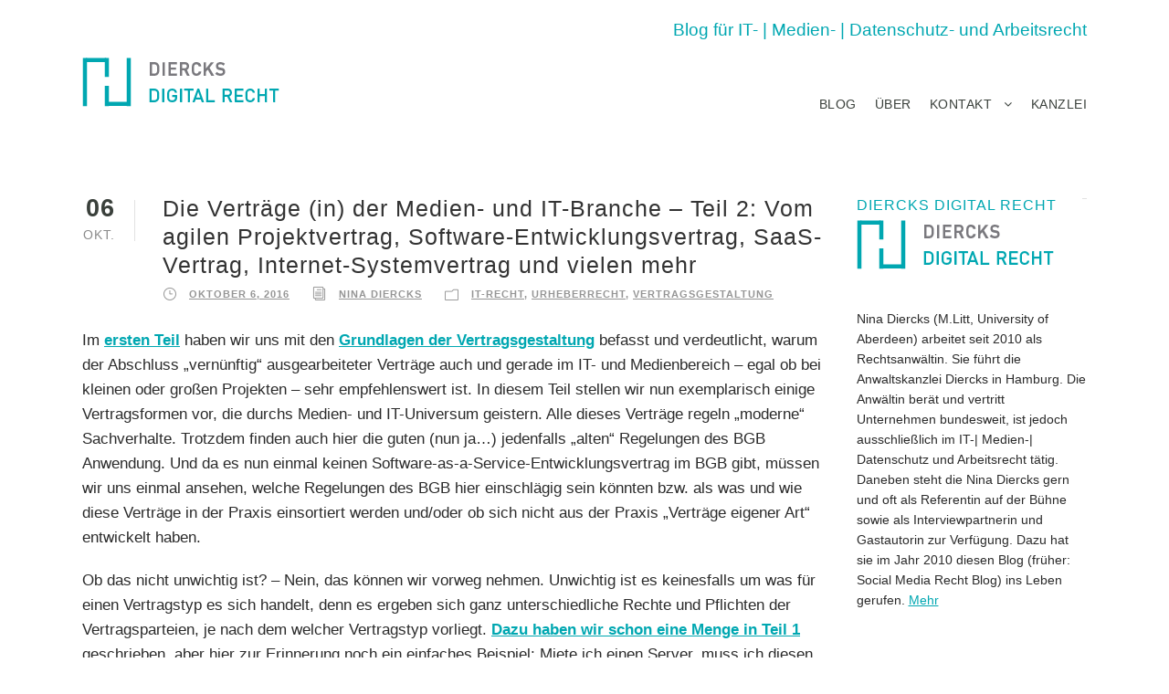

--- FILE ---
content_type: text/html; charset=UTF-8
request_url: https://diercks-digital-recht.de/tag/pflegevertrag/
body_size: 10806
content:
<!DOCTYPE html>
<html lang="de" class="no-js">
<head>
	<meta charset="UTF-8">
	<meta name="viewport" content="width=device-width, initial-scale=1">
	<link rel="profile" href="http://gmpg.org/xfn/11">
	<link rel="pingback" href="https://diercks-digital-recht.de/xmlrpc.php">
	<meta name='robots' content='index, follow, max-image-preview:large, max-snippet:-1, max-video-preview:-1' />

	<!-- This site is optimized with the Yoast SEO plugin v24.6 - https://yoast.com/wordpress/plugins/seo/ -->
	<title>Pflegevertrag Archive - Diercks Digital Recht</title>
	<link rel="canonical" href="https://diercks-digital-recht.de/tag/pflegevertrag/" />
	<meta property="og:locale" content="de_DE" />
	<meta property="og:type" content="article" />
	<meta property="og:title" content="Pflegevertrag Archive - Diercks Digital Recht" />
	<meta property="og:url" content="https://diercks-digital-recht.de/tag/pflegevertrag/" />
	<meta property="og:site_name" content="Diercks Digital Recht" />
	<meta property="og:image" content="https://diercks-digital-recht.de/wp-content/uploads/2017/09/nina-diercks-rechtsanwaeltin.jpg" />
	<meta property="og:image:width" content="1180" />
	<meta property="og:image:height" content="500" />
	<meta property="og:image:type" content="image/jpeg" />
	<meta name="twitter:card" content="summary_large_image" />
	<meta name="twitter:site" content="@KanzleiDiercks" />
	<script type="application/ld+json" class="yoast-schema-graph">{"@context":"https://schema.org","@graph":[{"@type":"CollectionPage","@id":"https://diercks-digital-recht.de/tag/pflegevertrag/","url":"https://diercks-digital-recht.de/tag/pflegevertrag/","name":"Pflegevertrag Archive - Diercks Digital Recht","isPartOf":{"@id":"https://diercks-digital-recht.de/#website"},"breadcrumb":{"@id":"https://diercks-digital-recht.de/tag/pflegevertrag/#breadcrumb"},"inLanguage":"de"},{"@type":"BreadcrumbList","@id":"https://diercks-digital-recht.de/tag/pflegevertrag/#breadcrumb","itemListElement":[{"@type":"ListItem","position":1,"name":"Startseite","item":"https://diercks-digital-recht.de/"},{"@type":"ListItem","position":2,"name":"Pflegevertrag"}]},{"@type":"WebSite","@id":"https://diercks-digital-recht.de/#website","url":"https://diercks-digital-recht.de/","name":"Diercks Digital Recht - Der Blog der Anwaltskanzlei Diercks","description":"Blog zum IT-, Datenschutz- und Arbeitsrecht","potentialAction":[{"@type":"SearchAction","target":{"@type":"EntryPoint","urlTemplate":"https://diercks-digital-recht.de/?s={search_term_string}"},"query-input":{"@type":"PropertyValueSpecification","valueRequired":true,"valueName":"search_term_string"}}],"inLanguage":"de"}]}</script>
	<!-- / Yoast SEO plugin. -->


<style id='wp-img-auto-sizes-contain-inline-css' type='text/css'>
img:is([sizes=auto i],[sizes^="auto," i]){contain-intrinsic-size:3000px 1500px}
/*# sourceURL=wp-img-auto-sizes-contain-inline-css */
</style>
<style id='wp-block-library-inline-css' type='text/css'>
:root{--wp-block-synced-color:#7a00df;--wp-block-synced-color--rgb:122,0,223;--wp-bound-block-color:var(--wp-block-synced-color);--wp-editor-canvas-background:#ddd;--wp-admin-theme-color:#007cba;--wp-admin-theme-color--rgb:0,124,186;--wp-admin-theme-color-darker-10:#006ba1;--wp-admin-theme-color-darker-10--rgb:0,107,160.5;--wp-admin-theme-color-darker-20:#005a87;--wp-admin-theme-color-darker-20--rgb:0,90,135;--wp-admin-border-width-focus:2px}@media (min-resolution:192dpi){:root{--wp-admin-border-width-focus:1.5px}}.wp-element-button{cursor:pointer}:root .has-very-light-gray-background-color{background-color:#eee}:root .has-very-dark-gray-background-color{background-color:#313131}:root .has-very-light-gray-color{color:#eee}:root .has-very-dark-gray-color{color:#313131}:root .has-vivid-green-cyan-to-vivid-cyan-blue-gradient-background{background:linear-gradient(135deg,#00d084,#0693e3)}:root .has-purple-crush-gradient-background{background:linear-gradient(135deg,#34e2e4,#4721fb 50%,#ab1dfe)}:root .has-hazy-dawn-gradient-background{background:linear-gradient(135deg,#faaca8,#dad0ec)}:root .has-subdued-olive-gradient-background{background:linear-gradient(135deg,#fafae1,#67a671)}:root .has-atomic-cream-gradient-background{background:linear-gradient(135deg,#fdd79a,#004a59)}:root .has-nightshade-gradient-background{background:linear-gradient(135deg,#330968,#31cdcf)}:root .has-midnight-gradient-background{background:linear-gradient(135deg,#020381,#2874fc)}:root{--wp--preset--font-size--normal:16px;--wp--preset--font-size--huge:42px}.has-regular-font-size{font-size:1em}.has-larger-font-size{font-size:2.625em}.has-normal-font-size{font-size:var(--wp--preset--font-size--normal)}.has-huge-font-size{font-size:var(--wp--preset--font-size--huge)}.has-text-align-center{text-align:center}.has-text-align-left{text-align:left}.has-text-align-right{text-align:right}.has-fit-text{white-space:nowrap!important}#end-resizable-editor-section{display:none}.aligncenter{clear:both}.items-justified-left{justify-content:flex-start}.items-justified-center{justify-content:center}.items-justified-right{justify-content:flex-end}.items-justified-space-between{justify-content:space-between}.screen-reader-text{border:0;clip-path:inset(50%);height:1px;margin:-1px;overflow:hidden;padding:0;position:absolute;width:1px;word-wrap:normal!important}.screen-reader-text:focus{background-color:#ddd;clip-path:none;color:#444;display:block;font-size:1em;height:auto;left:5px;line-height:normal;padding:15px 23px 14px;text-decoration:none;top:5px;width:auto;z-index:100000}html :where(.has-border-color){border-style:solid}html :where([style*=border-top-color]){border-top-style:solid}html :where([style*=border-right-color]){border-right-style:solid}html :where([style*=border-bottom-color]){border-bottom-style:solid}html :where([style*=border-left-color]){border-left-style:solid}html :where([style*=border-width]){border-style:solid}html :where([style*=border-top-width]){border-top-style:solid}html :where([style*=border-right-width]){border-right-style:solid}html :where([style*=border-bottom-width]){border-bottom-style:solid}html :where([style*=border-left-width]){border-left-style:solid}html :where(img[class*=wp-image-]){height:auto;max-width:100%}:where(figure){margin:0 0 1em}html :where(.is-position-sticky){--wp-admin--admin-bar--position-offset:var(--wp-admin--admin-bar--height,0px)}@media screen and (max-width:600px){html :where(.is-position-sticky){--wp-admin--admin-bar--position-offset:0px}}

/*# sourceURL=wp-block-library-inline-css */
</style><style id='global-styles-inline-css' type='text/css'>
:root{--wp--preset--aspect-ratio--square: 1;--wp--preset--aspect-ratio--4-3: 4/3;--wp--preset--aspect-ratio--3-4: 3/4;--wp--preset--aspect-ratio--3-2: 3/2;--wp--preset--aspect-ratio--2-3: 2/3;--wp--preset--aspect-ratio--16-9: 16/9;--wp--preset--aspect-ratio--9-16: 9/16;--wp--preset--color--black: #000000;--wp--preset--color--cyan-bluish-gray: #abb8c3;--wp--preset--color--white: #ffffff;--wp--preset--color--pale-pink: #f78da7;--wp--preset--color--vivid-red: #cf2e2e;--wp--preset--color--luminous-vivid-orange: #ff6900;--wp--preset--color--luminous-vivid-amber: #fcb900;--wp--preset--color--light-green-cyan: #7bdcb5;--wp--preset--color--vivid-green-cyan: #00d084;--wp--preset--color--pale-cyan-blue: #8ed1fc;--wp--preset--color--vivid-cyan-blue: #0693e3;--wp--preset--color--vivid-purple: #9b51e0;--wp--preset--gradient--vivid-cyan-blue-to-vivid-purple: linear-gradient(135deg,rgb(6,147,227) 0%,rgb(155,81,224) 100%);--wp--preset--gradient--light-green-cyan-to-vivid-green-cyan: linear-gradient(135deg,rgb(122,220,180) 0%,rgb(0,208,130) 100%);--wp--preset--gradient--luminous-vivid-amber-to-luminous-vivid-orange: linear-gradient(135deg,rgb(252,185,0) 0%,rgb(255,105,0) 100%);--wp--preset--gradient--luminous-vivid-orange-to-vivid-red: linear-gradient(135deg,rgb(255,105,0) 0%,rgb(207,46,46) 100%);--wp--preset--gradient--very-light-gray-to-cyan-bluish-gray: linear-gradient(135deg,rgb(238,238,238) 0%,rgb(169,184,195) 100%);--wp--preset--gradient--cool-to-warm-spectrum: linear-gradient(135deg,rgb(74,234,220) 0%,rgb(151,120,209) 20%,rgb(207,42,186) 40%,rgb(238,44,130) 60%,rgb(251,105,98) 80%,rgb(254,248,76) 100%);--wp--preset--gradient--blush-light-purple: linear-gradient(135deg,rgb(255,206,236) 0%,rgb(152,150,240) 100%);--wp--preset--gradient--blush-bordeaux: linear-gradient(135deg,rgb(254,205,165) 0%,rgb(254,45,45) 50%,rgb(107,0,62) 100%);--wp--preset--gradient--luminous-dusk: linear-gradient(135deg,rgb(255,203,112) 0%,rgb(199,81,192) 50%,rgb(65,88,208) 100%);--wp--preset--gradient--pale-ocean: linear-gradient(135deg,rgb(255,245,203) 0%,rgb(182,227,212) 50%,rgb(51,167,181) 100%);--wp--preset--gradient--electric-grass: linear-gradient(135deg,rgb(202,248,128) 0%,rgb(113,206,126) 100%);--wp--preset--gradient--midnight: linear-gradient(135deg,rgb(2,3,129) 0%,rgb(40,116,252) 100%);--wp--preset--font-size--small: 13px;--wp--preset--font-size--medium: 20px;--wp--preset--font-size--large: 36px;--wp--preset--font-size--x-large: 42px;--wp--preset--spacing--20: 0.44rem;--wp--preset--spacing--30: 0.67rem;--wp--preset--spacing--40: 1rem;--wp--preset--spacing--50: 1.5rem;--wp--preset--spacing--60: 2.25rem;--wp--preset--spacing--70: 3.38rem;--wp--preset--spacing--80: 5.06rem;--wp--preset--shadow--natural: 6px 6px 9px rgba(0, 0, 0, 0.2);--wp--preset--shadow--deep: 12px 12px 50px rgba(0, 0, 0, 0.4);--wp--preset--shadow--sharp: 6px 6px 0px rgba(0, 0, 0, 0.2);--wp--preset--shadow--outlined: 6px 6px 0px -3px rgb(255, 255, 255), 6px 6px rgb(0, 0, 0);--wp--preset--shadow--crisp: 6px 6px 0px rgb(0, 0, 0);}:where(.is-layout-flex){gap: 0.5em;}:where(.is-layout-grid){gap: 0.5em;}body .is-layout-flex{display: flex;}.is-layout-flex{flex-wrap: wrap;align-items: center;}.is-layout-flex > :is(*, div){margin: 0;}body .is-layout-grid{display: grid;}.is-layout-grid > :is(*, div){margin: 0;}:where(.wp-block-columns.is-layout-flex){gap: 2em;}:where(.wp-block-columns.is-layout-grid){gap: 2em;}:where(.wp-block-post-template.is-layout-flex){gap: 1.25em;}:where(.wp-block-post-template.is-layout-grid){gap: 1.25em;}.has-black-color{color: var(--wp--preset--color--black) !important;}.has-cyan-bluish-gray-color{color: var(--wp--preset--color--cyan-bluish-gray) !important;}.has-white-color{color: var(--wp--preset--color--white) !important;}.has-pale-pink-color{color: var(--wp--preset--color--pale-pink) !important;}.has-vivid-red-color{color: var(--wp--preset--color--vivid-red) !important;}.has-luminous-vivid-orange-color{color: var(--wp--preset--color--luminous-vivid-orange) !important;}.has-luminous-vivid-amber-color{color: var(--wp--preset--color--luminous-vivid-amber) !important;}.has-light-green-cyan-color{color: var(--wp--preset--color--light-green-cyan) !important;}.has-vivid-green-cyan-color{color: var(--wp--preset--color--vivid-green-cyan) !important;}.has-pale-cyan-blue-color{color: var(--wp--preset--color--pale-cyan-blue) !important;}.has-vivid-cyan-blue-color{color: var(--wp--preset--color--vivid-cyan-blue) !important;}.has-vivid-purple-color{color: var(--wp--preset--color--vivid-purple) !important;}.has-black-background-color{background-color: var(--wp--preset--color--black) !important;}.has-cyan-bluish-gray-background-color{background-color: var(--wp--preset--color--cyan-bluish-gray) !important;}.has-white-background-color{background-color: var(--wp--preset--color--white) !important;}.has-pale-pink-background-color{background-color: var(--wp--preset--color--pale-pink) !important;}.has-vivid-red-background-color{background-color: var(--wp--preset--color--vivid-red) !important;}.has-luminous-vivid-orange-background-color{background-color: var(--wp--preset--color--luminous-vivid-orange) !important;}.has-luminous-vivid-amber-background-color{background-color: var(--wp--preset--color--luminous-vivid-amber) !important;}.has-light-green-cyan-background-color{background-color: var(--wp--preset--color--light-green-cyan) !important;}.has-vivid-green-cyan-background-color{background-color: var(--wp--preset--color--vivid-green-cyan) !important;}.has-pale-cyan-blue-background-color{background-color: var(--wp--preset--color--pale-cyan-blue) !important;}.has-vivid-cyan-blue-background-color{background-color: var(--wp--preset--color--vivid-cyan-blue) !important;}.has-vivid-purple-background-color{background-color: var(--wp--preset--color--vivid-purple) !important;}.has-black-border-color{border-color: var(--wp--preset--color--black) !important;}.has-cyan-bluish-gray-border-color{border-color: var(--wp--preset--color--cyan-bluish-gray) !important;}.has-white-border-color{border-color: var(--wp--preset--color--white) !important;}.has-pale-pink-border-color{border-color: var(--wp--preset--color--pale-pink) !important;}.has-vivid-red-border-color{border-color: var(--wp--preset--color--vivid-red) !important;}.has-luminous-vivid-orange-border-color{border-color: var(--wp--preset--color--luminous-vivid-orange) !important;}.has-luminous-vivid-amber-border-color{border-color: var(--wp--preset--color--luminous-vivid-amber) !important;}.has-light-green-cyan-border-color{border-color: var(--wp--preset--color--light-green-cyan) !important;}.has-vivid-green-cyan-border-color{border-color: var(--wp--preset--color--vivid-green-cyan) !important;}.has-pale-cyan-blue-border-color{border-color: var(--wp--preset--color--pale-cyan-blue) !important;}.has-vivid-cyan-blue-border-color{border-color: var(--wp--preset--color--vivid-cyan-blue) !important;}.has-vivid-purple-border-color{border-color: var(--wp--preset--color--vivid-purple) !important;}.has-vivid-cyan-blue-to-vivid-purple-gradient-background{background: var(--wp--preset--gradient--vivid-cyan-blue-to-vivid-purple) !important;}.has-light-green-cyan-to-vivid-green-cyan-gradient-background{background: var(--wp--preset--gradient--light-green-cyan-to-vivid-green-cyan) !important;}.has-luminous-vivid-amber-to-luminous-vivid-orange-gradient-background{background: var(--wp--preset--gradient--luminous-vivid-amber-to-luminous-vivid-orange) !important;}.has-luminous-vivid-orange-to-vivid-red-gradient-background{background: var(--wp--preset--gradient--luminous-vivid-orange-to-vivid-red) !important;}.has-very-light-gray-to-cyan-bluish-gray-gradient-background{background: var(--wp--preset--gradient--very-light-gray-to-cyan-bluish-gray) !important;}.has-cool-to-warm-spectrum-gradient-background{background: var(--wp--preset--gradient--cool-to-warm-spectrum) !important;}.has-blush-light-purple-gradient-background{background: var(--wp--preset--gradient--blush-light-purple) !important;}.has-blush-bordeaux-gradient-background{background: var(--wp--preset--gradient--blush-bordeaux) !important;}.has-luminous-dusk-gradient-background{background: var(--wp--preset--gradient--luminous-dusk) !important;}.has-pale-ocean-gradient-background{background: var(--wp--preset--gradient--pale-ocean) !important;}.has-electric-grass-gradient-background{background: var(--wp--preset--gradient--electric-grass) !important;}.has-midnight-gradient-background{background: var(--wp--preset--gradient--midnight) !important;}.has-small-font-size{font-size: var(--wp--preset--font-size--small) !important;}.has-medium-font-size{font-size: var(--wp--preset--font-size--medium) !important;}.has-large-font-size{font-size: var(--wp--preset--font-size--large) !important;}.has-x-large-font-size{font-size: var(--wp--preset--font-size--x-large) !important;}
/*# sourceURL=global-styles-inline-css */
</style>

<style id='classic-theme-styles-inline-css' type='text/css'>
/*! This file is auto-generated */
.wp-block-button__link{color:#fff;background-color:#32373c;border-radius:9999px;box-shadow:none;text-decoration:none;padding:calc(.667em + 2px) calc(1.333em + 2px);font-size:1.125em}.wp-block-file__button{background:#32373c;color:#fff;text-decoration:none}
/*# sourceURL=/wp-includes/css/classic-themes.min.css */
</style>
<link rel='stylesheet' id='contact-form-7-css' href='https://diercks-digital-recht.de/wp-content/plugins/contact-form-7/includes/css/styles.css' type='text/css' media='all' />
<link rel='stylesheet' id='gdlr-core-plugin-css' href='https://diercks-digital-recht.de/wp-content/plugins/goodlayers-core/plugins/combine/style.css' type='text/css' media='all' />
<link rel='stylesheet' id='gdlr-core-page-builder-css' href='https://diercks-digital-recht.de/wp-content/plugins/goodlayers-core/include/css/page-builder.css' type='text/css' media='all' />
<link rel='stylesheet' id='sfmsb-style-css' href='https://diercks-digital-recht.de/wp-content/plugins/simple-follow-me-social-buttons-widget/assets/css/style.css' type='text/css' media='all' />
<link rel='stylesheet' id='sfmsb-icons-css' href='https://diercks-digital-recht.de/wp-content/plugins/simple-follow-me-social-buttons-widget/assets/css/icons.css' type='text/css' media='all' />
<link rel='stylesheet' id='infinite-style-core-css' href='https://diercks-digital-recht.de/wp-content/themes/infinite/css/style-core.css' type='text/css' media='all' />
<link rel='stylesheet' id='infinite-child-theme-style-css' href='https://diercks-digital-recht.de/wp-content/themes/diercksdigital/style.css' type='text/css' media='all' />
<link rel='stylesheet' id='infinite-custom-style-css' href='https://diercks-digital-recht.de/wp-content/uploads/gdlr-style-custom.css?1574277825' type='text/css' media='all' />
<script type="text/javascript" src="https://diercks-digital-recht.de/wp-includes/js/jquery/jquery.min.js" id="jquery-core-js"></script>
<script type="text/javascript" src="https://diercks-digital-recht.de/wp-includes/js/jquery/jquery-migrate.min.js" id="jquery-migrate-js"></script>
<script type="text/javascript" src="https://diercks-digital-recht.de/wp-content/plugins/simple-follow-me-social-buttons-widget/assets/js/front-widget.js" id="sfmsb-script-js"></script>
<link rel="https://api.w.org/" href="https://diercks-digital-recht.de/wp-json/" /><link rel="alternate" title="JSON" type="application/json" href="https://diercks-digital-recht.de/wp-json/wp/v2/tags/242" /><!--[if lt IE 9]>
<script src="https://diercks-digital-recht.de/wp-content/themes/infinite/js/html5.js"></script>
<![endif]-->
<link rel="icon" href="https://diercks-digital-recht.de/wp-content/uploads/2017/11/favicon-blog-150x150.png" sizes="32x32" />
<link rel="icon" href="https://diercks-digital-recht.de/wp-content/uploads/2017/11/favicon-blog-300x300.png" sizes="192x192" />
<link rel="apple-touch-icon" href="https://diercks-digital-recht.de/wp-content/uploads/2017/11/favicon-blog-300x300.png" />
<meta name="msapplication-TileImage" content="https://diercks-digital-recht.de/wp-content/uploads/2017/11/favicon-blog-300x300.png" />
<link rel='stylesheet' id='mailpoet_public-css' href='https://diercks-digital-recht.de/wp-content/plugins/mailpoet/assets/dist/css/mailpoet-public.b1f0906e.css' type='text/css' media='all' />
</head>

<body class="archive tag tag-pflegevertrag tag-242 wp-theme-infinite wp-child-theme-diercksdigital gdlr-core-body infinite-body infinite-body-front infinite-boxed  infinite-with-sticky-navigation gdlr-core-link-to-lightbox">
<div class="infinite-mobile-header-wrap" ><div class="infinite-top-bar" ><div class="infinite-top-bar-background" ></div><div class="infinite-top-bar-container clearfix infinite-container " ><div class="infinite-top-bar-right infinite-item-pdlr"><div class="infinite-top-bar-right-text">Blog für IT- | Medien- | Datenschutz- und Arbeitsrecht</div></div></div></div><div class="infinite-mobile-header infinite-header-background infinite-style-slide" id="infinite-mobile-header" ><div class="infinite-mobile-header-container infinite-container" ><div class="infinite-logo  infinite-item-pdlr"><div class="infinite-logo-inner"><a href="https://diercks-digital-recht.de/" ><img src="https://diercks-digital-recht.de/wp-content/uploads/2017/06/diercks-digital-recht-logo.png" alt="" width="216" height="55" /></a></div></div><div class="infinite-mobile-menu-right" ><div class="infinite-mobile-menu" ><a class="infinite-mm-menu-button infinite-mobile-menu-button infinite-mobile-button-hamburger-with-border" href="#infinite-mobile-menu"  id="infinite-mobile-menu"  ><i class="fa fa-bars" ></i></a><div class="infinite-mm-menu-wrap infinite-navigation-font" id="infinite-mobile-menu" data-slide="right" ><ul id="menu-navigation" class="m-menu"><li class="menu-item menu-item-type-post_type menu-item-object-page menu-item-home menu-item-278"><a href="https://diercks-digital-recht.de/">Blog</a></li>
<li class="menu-item menu-item-type-post_type menu-item-object-page menu-item-276"><a href="https://diercks-digital-recht.de/ueber-diesen-blog/">Über</a></li>
<li class="menu-item menu-item-type-post_type menu-item-object-page menu-item-has-children menu-item-15"><a href="https://diercks-digital-recht.de/kontakt/">Kontakt</a>
<ul class="sub-menu">
	<li class="menu-item menu-item-type-post_type menu-item-object-page menu-item-988"><a href="https://diercks-digital-recht.de/kontakt/impressum/">Impressum</a></li>
	<li class="menu-item menu-item-type-post_type menu-item-object-page menu-item-987"><a href="https://diercks-digital-recht.de/kontakt/datenschutz/">Datenschutz</a></li>
</ul>
</li>
<li class="menu-item menu-item-type-custom menu-item-object-custom menu-item-281"><a href="https://anwaltskanzlei-diercks.de">Kanzlei</a></li>
</ul></div></div></div></div></div></div><div class="infinite-body-outer-wrapper ">
		<div class="infinite-body-wrapper clearfix ">
	<div class="infinite-top-bar" ><div class="infinite-top-bar-background" ></div><div class="infinite-top-bar-container clearfix infinite-container " ><div class="infinite-top-bar-right infinite-item-pdlr"><div class="infinite-top-bar-right-text">Blog für IT- | Medien- | Datenschutz- und Arbeitsrecht</div></div></div></div>	
<header class="infinite-header-wrap infinite-header-style-plain  infinite-style-menu-right infinite-sticky-navigation infinite-style-slide" >
	<div class="infinite-header-background" ></div>
	<div class="infinite-header-container  infinite-header-full">
			
		<div class="infinite-header-container-inner clearfix">
			<div class="infinite-logo  infinite-item-pdlr"><div class="infinite-logo-inner"><a href="https://diercks-digital-recht.de/" ><img src="https://diercks-digital-recht.de/wp-content/uploads/2017/06/diercks-digital-recht-logo.png" alt="" width="216" height="55" /></a></div></div>			<div class="infinite-navigation infinite-item-pdlr clearfix infinite-navigation-submenu-indicator " >
			<div class="infinite-main-menu" id="infinite-main-menu" ><ul id="menu-navigation-1" class="sf-menu"><li  class="menu-item menu-item-type-post_type menu-item-object-page menu-item-home menu-item-278 infinite-normal-menu"><a href="https://diercks-digital-recht.de/">Blog</a></li>
<li  class="menu-item menu-item-type-post_type menu-item-object-page menu-item-276 infinite-normal-menu"><a href="https://diercks-digital-recht.de/ueber-diesen-blog/">Über</a></li>
<li  class="menu-item menu-item-type-post_type menu-item-object-page menu-item-has-children menu-item-15 infinite-normal-menu"><a href="https://diercks-digital-recht.de/kontakt/" class="sf-with-ul-pre">Kontakt</a>
<ul class="sub-menu">
	<li  class="menu-item menu-item-type-post_type menu-item-object-page menu-item-988" data-size="60"><a href="https://diercks-digital-recht.de/kontakt/impressum/">Impressum</a></li>
	<li  class="menu-item menu-item-type-post_type menu-item-object-page menu-item-987" data-size="60"><a href="https://diercks-digital-recht.de/kontakt/datenschutz/">Datenschutz</a></li>
</ul>
</li>
<li  class="menu-item menu-item-type-custom menu-item-object-custom menu-item-281 infinite-normal-menu"><a href="https://anwaltskanzlei-diercks.de">Kanzlei</a></li>
</ul><div class="infinite-navigation-slide-bar" id="infinite-navigation-slide-bar" ></div></div>			</div><!-- infinite-navigation -->

		</div><!-- infinite-header-inner -->
	</div><!-- infinite-header-container -->
</header><!-- header --><div class="infinite-page-title-wrap  infinite-style-large infinite-left-align" ><div class="infinite-header-transparent-substitute" ></div><div class="infinite-page-title-overlay"  ></div><div class="infinite-page-title-container infinite-container" ><div class="infinite-page-title-content infinite-item-pdlr"  ><h3 class="infinite-page-title"  >Tag</h3><div class="infinite-page-caption"  >Pflegevertrag</div></div></div></div>	<div class="infinite-page-wrapper" id="infinite-page-wrapper" ><div class="infinite-content-container infinite-container"><div class=" infinite-sidebar-wrap clearfix infinite-line-height-0 infinite-sidebar-style-right" ><div class=" infinite-sidebar-center infinite-column-45 infinite-line-height" ><div class="infinite-content-area" ><div class="gdlr-core-blog-item gdlr-core-item-pdb clearfix  gdlr-core-style-blog-full"  ><div class="gdlr-core-blog-item-holder gdlr-core-js-2 clearfix" data-layout="fitrows" ><div class="gdlr-core-item-list gdlr-core-blog-full  gdlr-core-item-pdlr gdlr-core-style-left" ><div class="gdlr-core-blog-full-head clearfix"><div class="gdlr-core-blog-date-wrapper gdlr-core-skin-divider"><div class="gdlr-core-blog-date-day gdlr-core-skin-caption">06</div><div class="gdlr-core-blog-date-month gdlr-core-skin-caption">Okt.</div></div><div class="gdlr-core-blog-full-head-right"><h3 class="gdlr-core-blog-title gdlr-core-skin-title"  ><a href="https://diercks-digital-recht.de/2016/10/die-vertraege-in-der-medien-und-it-branche-teil-2-vom-agilen-projektvertrag-software-entwicklungsvertrag-saas-vertrag-internet-systemvertrag-und-vielen-mehr/" >Die Verträge (in) der Medien- und IT-Branche – Teil 2: Vom agilen Projektvertrag, Software-Entwicklungsvertrag, SaaS-Vertrag, Internet-Systemvertrag und vielen mehr</a></h3><div class="gdlr-core-blog-info-wrapper gdlr-core-skin-divider" ><span class="gdlr-core-blog-info gdlr-core-blog-info-font gdlr-core-skin-caption gdlr-core-blog-info-date"><span class="gdlr-core-head" ><i class="icon_clock_alt" ></i></span><a href="https://diercks-digital-recht.de/2016/10/06/">Oktober 6, 2016</a></span><span class="gdlr-core-blog-info gdlr-core-blog-info-font gdlr-core-skin-caption gdlr-core-blog-info-author"><span class="gdlr-core-head" ><i class="icon_documents_alt" ></i></span><a href="https://diercks-digital-recht.de/author/n-diercks/" title="Beiträge von Nina Diercks" rel="author">Nina Diercks</a></span><span class="gdlr-core-blog-info gdlr-core-blog-info-font gdlr-core-skin-caption gdlr-core-blog-info-category"><span class="gdlr-core-head" ><i class="icon_folder-alt" ></i></span><a href="https://diercks-digital-recht.de/category/it-recht/" rel="tag">IT-Recht</a><span class="gdlr-core-sep">,</span> <a href="https://diercks-digital-recht.de/category/urheberrecht/" rel="tag">Urheberrecht</a><span class="gdlr-core-sep">,</span> <a href="https://diercks-digital-recht.de/category/vertragsgestaltung/" rel="tag">Vertragsgestaltung</a></span></div></div></div><div class="gdlr-core-blog-content" ><p>Im <strong><a href="https://diercks-digital-recht.de/?p=121&amp;preview=true">ersten Teil</a></strong> haben wir uns mit den <strong><a href="https://diercks-digital-recht.de/?p=121&amp;preview=true">Grundlagen der Vertragsgestaltung</a></strong> befasst und verdeutlicht, warum der Abschluss „vernünftig“ ausgearbeiteter Verträge auch und gerade im IT- und Medienbereich – egal ob bei kleinen oder großen Projekten – sehr empfehlenswert ist. In diesem Teil stellen wir nun exemplarisch einige Vertragsformen vor, die durchs Medien- und IT-Universum geistern. Alle dieses Verträge regeln &#8222;moderne&#8220; Sachverhalte. Trotzdem finden auch hier die guten (nun ja&#8230;) jedenfalls &#8222;alten&#8220; Regelungen des BGB Anwendung. Und da es nun einmal keinen Software-as-a-Service-Entwicklungsvertrag im BGB gibt, müssen wir uns einmal ansehen, welche Regelungen des BGB hier einschlägig sein könnten bzw. als was und wie diese Verträge in der Praxis einsortiert werden und/oder ob sich nicht aus der Praxis &#8222;Verträge eigener Art&#8220; entwickelt haben.</p>
<p>Ob das nicht unwichtig ist? &#8211; Nein, das können wir vorweg nehmen. Unwichtig ist es keinesfalls um was für einen Vertragstyp es sich handelt, denn es ergeben sich ganz unterschiedliche Rechte und Pflichten der Vertragsparteien, je nach dem welcher Vertragstyp vorliegt. <strong><a href="https://diercks-digital-recht.de/?p=121&amp;preview=true">Dazu haben wir schon eine Menge in Teil 1</a></strong> geschrieben, aber hier zur Erinnerung noch ein einfaches Beispiel: Miete ich einen Server, muss ich diesen nach Ende der Mietzeit zurückgeben und für die vereinbarte Zeit die Miete zahlen. Kaufe ich den Server, zahle ich den Kaufpreis und kann mit dem Server machen was ich will. Miete und Kauf bieten gänzlich andere Voraussetzungen, Pflichten und Rechtsfolgen auf. Von daher sollte man</p>
<ol>
<li>wissen, ob es sich bei dem Projekt um ein Rechtsgeschäft handelt, dass einem der Vertragstypen des BGB entspricht &#8211; denn nur dann weiß ich, welche Rechte etwa bei Mängeln mir oder der Gegenseite zustehen und/oder ob ich mir nicht vertraglich günstigere Regelungen einräumen lassen möchte.</li>
<li>erkennen können, ob es sich um ein Rechtsgeschäft handelt, bei dem sehr viele Vertragsarten eine Rolle spielen und schon deswegen geraten ist, sich näher mit einer Konkretisierung zu befassen, was eigentlich wer wem wie schuldet.</li>
</ol>
<p>Doch fangen wir einmal ganz von vorne an. Nämlich dabei, wie so ein &#8222;Projekt&#8220; tatsächlich oft beginnt.</p>
<p><a class="more-link" href="https://diercks-digital-recht.de/2016/10/die-vertraege-in-der-medien-und-it-branche-teil-2-vom-agilen-projektvertrag-software-entwicklungsvertrag-saas-vertrag-internet-systemvertrag-und-vielen-mehr/">Den ganzen Artikel lesen.</a></p>
</div></div></div></div></div></div><div class=" infinite-sidebar-right infinite-column-15 infinite-line-height infinite-line-height" ><div class="infinite-sidebar-area infinite-item-pdlr" ><div id="media_image-2" class="widget widget_media_image infinite-widget"><h3 class="infinite-widget-title"><span class="infinite-widget-head-text">Diercks Digital Recht</span><span class="infinite-widget-head-divider"></span></h3><span class="clear"></span><a href="https://anwaltskanzlei-diercks.de/"><img width="216" height="55" src="https://diercks-digital-recht.de/wp-content/uploads/2017/12/diercks-digital-recht-logo.png" class="image wp-image-1000  attachment-full size-full" alt="" style="max-width: 100%; height: auto;" decoding="async" loading="lazy" /></a></div><div id="text-4" class="widget widget_text infinite-widget">			<div class="textwidget"><p>&nbsp;</p>
<p>Nina Diercks (M.Litt, University of Aberdeen) arbeitet seit 2010 als Rechtsanwältin. Sie führt die Anwaltskanzlei Diercks in Hamburg. Die Anwältin berät und vertritt Unternehmen bundesweit, ist jedoch ausschließlich im IT-| Medien-| Datenschutz und Arbeitsrecht tätig. Daneben steht die Nina Diercks gern und oft als Referentin auf der Bühne sowie als Interviewpartnerin und Gastautorin zur Verfügung. Dazu hat sie im Jahr 2010 diesen Blog (früher: Social Media Recht Blog) ins Leben gerufen. <a href="https://anwaltskanzlei-diercks.de/kanzlei/rain-nina-diercks/">Mehr</a></p>
</div>
		</div>      <div id="mailpoet_form-2" class="widget widget_mailpoet_form infinite-widget">
  
      <h3 class="infinite-widget-title"><span class="infinite-widget-head-text">Anmeldung zum Blog-Newsletter</span><span class="infinite-widget-head-divider"></span></h3><span class="clear"></span>
  
  <div class="
    mailpoet_form_popup_overlay
      "></div>
  <div
    id="mailpoet_form_1"
    class="
      mailpoet_form
      mailpoet_form_widget
      mailpoet_form_position_
      mailpoet_form_animation_
    "
      >

    <style type="text/css">
     #mailpoet_form_1 .mailpoet_form {  }
#mailpoet_form_1 .mailpoet_paragraph { line-height: 20px; }
#mailpoet_form_1 .mailpoet_segment_label, #mailpoet_form_1 .mailpoet_text_label, #mailpoet_form_1 .mailpoet_textarea_label, #mailpoet_form_1 .mailpoet_select_label, #mailpoet_form_1 .mailpoet_radio_label, #mailpoet_form_1 .mailpoet_checkbox_label, #mailpoet_form_1 .mailpoet_list_label, #mailpoet_form_1 .mailpoet_date_label { display: block; font-weight: bold; }
#mailpoet_form_1 .mailpoet_text, #mailpoet_form_1 .mailpoet_textarea, #mailpoet_form_1 .mailpoet_select, #mailpoet_form_1 .mailpoet_date_month, #mailpoet_form_1 .mailpoet_date_day, #mailpoet_form_1 .mailpoet_date_year, #mailpoet_form_1 .mailpoet_date { display: block; }
#mailpoet_form_1 .mailpoet_text, #mailpoet_form_1 .mailpoet_textarea { width: 200px; }
#mailpoet_form_1 .mailpoet_checkbox {  }
#mailpoet_form_1 .mailpoet_submit input {  }
#mailpoet_form_1 .mailpoet_divider {  }
#mailpoet_form_1 .mailpoet_message {  }
#mailpoet_form_1 .mailpoet_validate_success { color: #468847; }
#mailpoet_form_1 .mailpoet_validate_error { color: #b94a48; }#mailpoet_form_1{;}#mailpoet_form_1 .mailpoet_message {margin: 0; padding: 0 20px;}#mailpoet_form_1 .mailpoet_paragraph.last {margin-bottom: 0} @media (max-width: 500px) {#mailpoet_form_1 {background-image: none;}} @media (min-width: 500px) {#mailpoet_form_1 .last .mailpoet_paragraph:last-child {margin-bottom: 0}}  @media (max-width: 500px) {#mailpoet_form_1 .mailpoet_form_column:last-child .mailpoet_paragraph:last-child {margin-bottom: 0}} 
    </style>

    <form
      target="_self"
      method="post"
      action="https://diercks-digital-recht.de/wp-admin/admin-post.php?action=mailpoet_subscription_form"
      class="mailpoet_form mailpoet_form_form mailpoet_form_widget"
      novalidate
      data-delay=""
      data-exit-intent-enabled=""
      data-font-family=""
      data-cookie-expiration-time=""
    >
      <input type="hidden" name="data[form_id]" value="1" />
      <input type="hidden" name="token" value="7080910041" />
      <input type="hidden" name="api_version" value="v1" />
      <input type="hidden" name="endpoint" value="subscribers" />
      <input type="hidden" name="mailpoet_method" value="subscribe" />

      <label class="mailpoet_hp_email_label" style="display: none !important;">Bitte dieses Feld leer lassen<input type="email" name="data[email]"/></label><div class="mailpoet_paragraph"><input type="email" autocomplete="email" class="mailpoet_text" id="form_email_1" name="data[form_field_NWM5YjU4YTFhMzA3X2VtYWls]" title="E-Mail Adresse angeben!" value="" data-automation-id="form_email"  placeholder="E-Mail Adresse angeben! *" aria-label="E-Mail Adresse angeben! *" data-parsley-errors-container=".mailpoet_error_1t0xz" data-parsley-required="true" required aria-required="true" data-parsley-minlength="6" data-parsley-maxlength="150" data-parsley-type-message="Dieser Wert sollte eine gültige E-Mail-Adresse sein." data-parsley-required-message="Dieses Feld wird benötigt."/><span class="mailpoet_error_1t0xz"></span></div>
<div class="mailpoet_paragraph"><input type="submit" class="mailpoet_submit" value="Ja, ich will wirklich!" data-automation-id="subscribe-submit-button" style="border-color:transparent;" /><span class="mailpoet_form_loading"><span class="mailpoet_bounce1"></span><span class="mailpoet_bounce2"></span><span class="mailpoet_bounce3"></span></span></div>

      <div class="mailpoet_message">
        <p class="mailpoet_validate_success"
                style="display:none;"
                >Vielen Dank für Ihr Interesse am Newsletter zum IT-| Medien-| Datenschutz- und Arbeitsrecht! Bitte prüfen Sie im Anschluss Ihren Posteingang sowie ggf. Ihren Spam-Ordner, um das Abonnement einmal zu bestätigen. Herzlichen Dank! 
        </p>
        <p class="mailpoet_validate_error"
                style="display:none;"
                >        </p>
      </div>
    </form>

      </div>

      </div>
  <div id="text-8" class="widget widget_text infinite-widget">			<div class="textwidget"><p><a href="https://diercks-digital-recht.de/kontakt/datenschutz/" target="_blank" rel="noopener">Informationen zur Datenverarbeitung</a></p>
</div>
		</div><div id="search-2" class="widget widget_search infinite-widget"><h3 class="infinite-widget-title"><span class="infinite-widget-head-text">Blog durchsuchen</span><span class="infinite-widget-head-divider"></span></h3><span class="clear"></span><form role="search" method="get" class="search-form" action="https://diercks-digital-recht.de/">
				<label>
					<span class="screen-reader-text">Suche nach:</span>
					<input type="search" class="search-field" placeholder="Suchen …" value="" name="s" />
				</label>
				<input type="submit" class="search-submit" value="Suchen" />
			</form></div><div id="text-5" class="widget widget_text infinite-widget"><h3 class="infinite-widget-title"><span class="infinite-widget-head-text">LinkedIn</span><span class="infinite-widget-head-divider"></span></h3><span class="clear"></span>			<div class="textwidget"><p>Wenn Sie an weiteren <strong>Informationen zum IT-| Datenschutz-| und Arbeitsrecht</strong> interessiert sind, dann folgen Sie mir gerne auch auf<a href="https://www.linkedin.com/in/ninadiercks/"> LinkedIn</a> oder stellen Sie mir eine Vernetzungsanfrage.</p>
</div>
		</div><div id="text-9" class="widget widget_text infinite-widget"><h3 class="infinite-widget-title"><span class="infinite-widget-head-text">Bluesky</span><span class="infinite-widget-head-divider"></span></h3><span class="clear"></span>			<div class="textwidget"><p>Wenn Sie nicht nur an weiteren <strong>Informationen zum IT-| Datenschutz-| und Arbeitsrecht</strong> interessiert sind, sondern auch persönliche Meinungen zu Themen wie Politik, HR, Sport oder auch einfach mal Nonsense von mir lesen möchten, dann folgen Sie mir gerne auch auf<a href="https://bsky.app/profile/raindiercks.bsky.social"> Bluesky.</a></p>
</div>
		</div><div id="categories-2" class="widget widget_categories infinite-widget"><h3 class="infinite-widget-title"><span class="infinite-widget-head-text">Kategorien</span><span class="infinite-widget-head-divider"></span></h3><span class="clear"></span>
			<ul>
					<li class="cat-item cat-item-52"><a href="https://diercks-digital-recht.de/category/arbeitsrecht/">Arbeitsrecht</a> (52)
</li>
	<li class="cat-item cat-item-1099"><a href="https://diercks-digital-recht.de/category/barcamp/">BarCamp</a> (3)
</li>
	<li class="cat-item cat-item-1158"><a href="https://diercks-digital-recht.de/category/betrvg/">BetrVG</a> (1)
</li>
	<li class="cat-item cat-item-29"><a href="https://diercks-digital-recht.de/category/compliance/">Compliance</a> (47)
</li>
	<li class="cat-item cat-item-3"><a href="https://diercks-digital-recht.de/category/datenschutzrecht/">Datenschutzrecht</a> (103)
</li>
	<li class="cat-item cat-item-1178"><a href="https://diercks-digital-recht.de/category/dies-das/">Dies &amp; Das</a> (1)
</li>
	<li class="cat-item cat-item-799"><a href="https://diercks-digital-recht.de/category/eprivacy-richtlinie/">ePrivacy-Richtlinie</a> (3)
</li>
	<li class="cat-item cat-item-571"><a href="https://diercks-digital-recht.de/category/eprivacyvo/">ePrivacyVO</a> (5)
</li>
	<li class="cat-item cat-item-4"><a href="https://diercks-digital-recht.de/category/eu-dsgvo/">EU-DSGVO</a> (63)
</li>
	<li class="cat-item cat-item-617"><a href="https://diercks-digital-recht.de/category/in-eigener-sache/">In eigener Sache</a> (10)
</li>
	<li class="cat-item cat-item-616"><a href="https://diercks-digital-recht.de/category/influencer-relations-recht/">Influencer Relations &amp; Recht</a> (3)
</li>
	<li class="cat-item cat-item-71"><a href="https://diercks-digital-recht.de/category/it-recht/">IT-Recht</a> (24)
</li>
	<li class="cat-item cat-item-614"><a href="https://diercks-digital-recht.de/category/it-richtlinien/">IT-Richtlinien</a> (18)
</li>
	<li class="cat-item cat-item-1184"><a href="https://diercks-digital-recht.de/category/ki-allgemein/">KI Allgemein</a> (1)
</li>
	<li class="cat-item cat-item-1165"><a href="https://diercks-digital-recht.de/category/ki-verordnung/">KI-Verordnung</a> (2)
</li>
	<li class="cat-item cat-item-304"><a href="https://diercks-digital-recht.de/category/persoenlichkeitsrecht/">Persönlichkeitsrecht</a> (10)
</li>
	<li class="cat-item cat-item-618"><a href="https://diercks-digital-recht.de/category/recht-am-eigenen-bild/">Recht am eigenen Bild</a> (2)
</li>
	<li class="cat-item cat-item-619"><a href="https://diercks-digital-recht.de/category/rechtsgestaltung-wie-kuendigungen/">Rechtsgestaltung (wie Kündigungen)</a> (1)
</li>
	<li class="cat-item cat-item-689"><a href="https://diercks-digital-recht.de/category/rechtsueberblick/">Rechtsüberblick</a> (9)
</li>
	<li class="cat-item cat-item-90"><a href="https://diercks-digital-recht.de/category/social-media-richtlinien/">Social Media Richtlinien</a> (14)
</li>
	<li class="cat-item cat-item-613"><a href="https://diercks-digital-recht.de/category/sourcing-recht/">Sourcing &amp; Recht</a> (5)
</li>
	<li class="cat-item cat-item-711"><a href="https://diercks-digital-recht.de/category/telekommunikationsrecht/">Telekommunikationsrecht</a> (1)
</li>
	<li class="cat-item cat-item-103"><a href="https://diercks-digital-recht.de/category/telemedienrecht/">Telemedienrecht</a> (5)
</li>
	<li class="cat-item cat-item-1"><a href="https://diercks-digital-recht.de/category/uncategorized/">Uncategorized</a> (7)
</li>
	<li class="cat-item cat-item-220"><a href="https://diercks-digital-recht.de/category/urheberrecht/">Urheberrecht</a> (11)
</li>
	<li class="cat-item cat-item-683"><a href="https://diercks-digital-recht.de/category/veranstaltungen/">Veranstaltungen</a> (9)
</li>
	<li class="cat-item cat-item-254"><a href="https://diercks-digital-recht.de/category/vertraege/">Verträge</a> (5)
</li>
	<li class="cat-item cat-item-615"><a href="https://diercks-digital-recht.de/category/vertragsgestaltung/">Vertragsgestaltung</a> (10)
</li>
	<li class="cat-item cat-item-649"><a href="https://diercks-digital-recht.de/category/weihnachtsgeschichte/">Weihnachtsgeschichte</a> (7)
</li>
	<li class="cat-item cat-item-321"><a href="https://diercks-digital-recht.de/category/wettbewerbsrecht/">Wettbewerbsrecht</a> (16)
</li>
			</ul>

			</div></div></div></div></div></div></div><footer class="infinite-fixed-footer" id="infinite-fixed-footer" ><div class="infinite-footer-wrapper" ><div class="infinite-footer-container infinite-container clearfix" ><div class="infinite-footer-column infinite-item-pdlr infinite-column-20" ><div id="text-3" class="widget widget_text infinite-widget"><h3 class="infinite-widget-title"><span class="infinite-widget-head-text">Diercks Digital Recht</span><span class="infinite-widget-head-divider"></span></h3><span class="clear"></span>			<div class="textwidget"><p>Der Blog der Anwaltskanzlei Diercks zum IT-Recht | Medienrecht | Datenschutzrecht und Arbeitsrecht.  Recht leicht verständlich und zuweilen gar amüsant erklärt.</p>
</div>
		</div></div><div class="infinite-footer-column infinite-item-pdlr infinite-column-20" ><div id="sfmsb_settings-2" class="widget sfmsb_widget infinite-widget"><div class="sfmsb-follow-social-buttons sfmsb-under sfmsb-circle 20 sfmsb-horizontal" data-hover="#1fb9c4"><a target="_blank" href="https://twitter.com/KanzleiDiercks"><span class="sfmsb-icon-twitter sfmsb-circle" style="color:#c6c6c6;font-size:20px;" data-color="#c6c6c6"></span></a><a target="_blank" href="https://diercks-digital-recht.de/feed/rss"><span class="sfmsb-icon-feed sfmsb-circle" style="color:#c6c6c6;font-size:20px;" data-color="#c6c6c6"></span></a><a target="_blank" href="https://www.linkedin.com/in/ninadiercks"><span class="sfmsb-icon-linkedin sfmsb-circle" style="color:#c6c6c6;font-size:20px;" data-color="#c6c6c6"></span></a><a target="_blank" href="mailto:kontakt@anwaltskanzlei-diercks.de"><span class="sfmsb-icon-email sfmsb-circle" style="color:#c6c6c6;font-size:20px;" data-color="#c6c6c6"></span></a><a target="_blank" href="https://www.xing.com/profile/Nina_Diercks"><span class="sfmsb-icon-xing sfmsb-circle" style="color:#c6c6c6;font-size:20px;" data-color="#c6c6c6"></span></a><div class="sfmsb-clearfix"></div></div></div></div><div class="infinite-footer-column infinite-item-pdlr infinite-column-20" ><div id="text-2" class="widget widget_text infinite-widget"><h3 class="infinite-widget-title"><span class="infinite-widget-head-text">Kontakt</span><span class="infinite-widget-head-divider"></span></h3><span class="clear"></span>			<div class="textwidget"><p>TEL +49 (0)40 21 06 20 10<br />
FAX +49 (0)40 21 07 05 20<br />
E-Mail <a href="mailto:kontakt@diercks-digital-recht.de">kontakt@diercks-digital-recht.de</a></p>
</div>
		</div></div></div></div><div class="infinite-copyright-wrapper" ><div class="infinite-copyright-container infinite-container"><div class="infinite-copyright-text infinite-item-pdlr">Diercks Digital Recht | IT-, Datenschutz- und Arbeitsrecht | <a href="https://diercks-digital-recht.de/kontakt/datenschutz/"> Datenschutz</a> | <a href="https://diercks-digital-recht.de/kontakt/impressum/"> Impressum</a></div></div></div></footer></div><a href="#infinite-top-anchor" class="infinite-footer-back-to-top-button" id="infinite-footer-back-to-top-button"><i class="fa fa-angle-up" ></i></a>
<script type="speculationrules">
{"prefetch":[{"source":"document","where":{"and":[{"href_matches":"/*"},{"not":{"href_matches":["/wp-*.php","/wp-admin/*","/wp-content/uploads/*","/wp-content/*","/wp-content/plugins/*","/wp-content/themes/diercksdigital/*","/wp-content/themes/infinite/*","/*\\?(.+)"]}},{"not":{"selector_matches":"a[rel~=\"nofollow\"]"}},{"not":{"selector_matches":".no-prefetch, .no-prefetch a"}}]},"eagerness":"conservative"}]}
</script>
<script type="text/javascript" src="https://diercks-digital-recht.de/wp-includes/js/dist/hooks.min.js" id="wp-hooks-js"></script>
<script type="text/javascript" src="https://diercks-digital-recht.de/wp-includes/js/dist/i18n.min.js" id="wp-i18n-js"></script>
<script type="text/javascript" id="wp-i18n-js-after">
/* <![CDATA[ */
wp.i18n.setLocaleData( { 'text direction\u0004ltr': [ 'ltr' ] } );
//# sourceURL=wp-i18n-js-after
/* ]]> */
</script>
<script type="text/javascript" src="https://diercks-digital-recht.de/wp-content/plugins/contact-form-7/includes/swv/js/index.js" id="swv-js"></script>
<script type="text/javascript" id="contact-form-7-js-translations">
/* <![CDATA[ */
( function( domain, translations ) {
	var localeData = translations.locale_data[ domain ] || translations.locale_data.messages;
	localeData[""].domain = domain;
	wp.i18n.setLocaleData( localeData, domain );
} )( "contact-form-7", {"translation-revision-date":"2025-02-03 17:24:24+0000","generator":"GlotPress\/4.0.1","domain":"messages","locale_data":{"messages":{"":{"domain":"messages","plural-forms":"nplurals=2; plural=n != 1;","lang":"de"},"This contact form is placed in the wrong place.":["Dieses Kontaktformular wurde an der falschen Stelle platziert."],"Error:":["Fehler:"]}},"comment":{"reference":"includes\/js\/index.js"}} );
//# sourceURL=contact-form-7-js-translations
/* ]]> */
</script>
<script type="text/javascript" id="contact-form-7-js-before">
/* <![CDATA[ */
var wpcf7 = {
    "api": {
        "root": "https:\/\/diercks-digital-recht.de\/wp-json\/",
        "namespace": "contact-form-7\/v1"
    }
};
//# sourceURL=contact-form-7-js-before
/* ]]> */
</script>
<script type="text/javascript" src="https://diercks-digital-recht.de/wp-content/plugins/contact-form-7/includes/js/index.js" id="contact-form-7-js"></script>
<script type="text/javascript" src="https://diercks-digital-recht.de/wp-content/plugins/goodlayers-core/plugins/combine/script.js" id="gdlr-core-plugin-js"></script>
<script type="text/javascript" id="gdlr-core-page-builder-js-extra">
/* <![CDATA[ */
var gdlr_core_pbf = {"admin":"","video":{"width":"640","height":"360"},"ajax_url":"https://diercks-digital-recht.de/wp-admin/admin-ajax.php","ilightbox_skin":"dark"};
//# sourceURL=gdlr-core-page-builder-js-extra
/* ]]> */
</script>
<script type="text/javascript" src="https://diercks-digital-recht.de/wp-content/plugins/goodlayers-core/include/js/page-builder.js" id="gdlr-core-page-builder-js"></script>
<script type="text/javascript" src="https://diercks-digital-recht.de/wp-includes/js/jquery/ui/effect.min.js" id="jquery-effects-core-js"></script>
<script type="text/javascript" id="infinite-script-core-js-extra">
/* <![CDATA[ */
var infinite_script_core = {"home_url":"https://diercks-digital-recht.de/"};
//# sourceURL=infinite-script-core-js-extra
/* ]]> */
</script>
<script type="text/javascript" src="https://diercks-digital-recht.de/wp-content/themes/infinite/js/script-core.js" id="infinite-script-core-js"></script>
<script type="text/javascript" id="mailpoet_public-js-extra">
/* <![CDATA[ */
var MailPoetForm = {"ajax_url":"https://diercks-digital-recht.de/wp-admin/admin-ajax.php","is_rtl":"","ajax_common_error_message":"Fehler bei der Ausf\u00fchrung einer Anfrage, bitte sp\u00e4ter erneut versuchen."};
//# sourceURL=mailpoet_public-js-extra
/* ]]> */
</script>
<script type="text/javascript" src="https://diercks-digital-recht.de/wp-content/plugins/mailpoet/assets/dist/js/public.js" id="mailpoet_public-js" defer="defer" data-wp-strategy="defer"></script>

</body>
</html>

<!-- Cachify | https://cachify.pluginkollektiv.org
Generiert @ 31.01.2026 14:13:50 -->